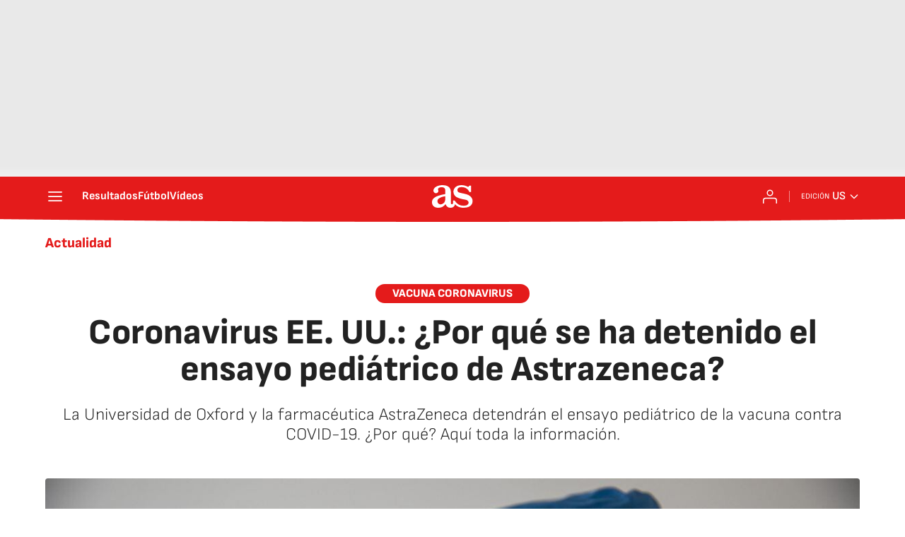

--- FILE ---
content_type: application/x-javascript;charset=utf-8
request_url: https://smetrics.as.com/id?d_visid_ver=5.4.0&d_fieldgroup=A&mcorgid=2387401053DB208C0A490D4C%40AdobeOrg&mid=46924763104253773417564622785455454954&ts=1769114742966
body_size: -36
content:
{"mid":"46924763104253773417564622785455454954"}